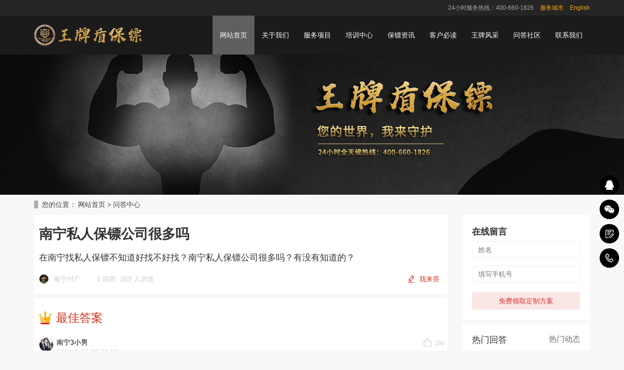

--- FILE ---
content_type: text/html; charset=utf-8
request_url: https://www.wangpaibaobiao.com/ask/22883.html
body_size: 12954
content:
<!DOCTYPE html>
<html lang="zh-cn">
<head>
    <meta charset="utf-8" />
    <meta http-equiv="X-UA-Compatible" content="IE=edge" />
    <meta name="viewport" content="width=device-width, initial-scale=1" />
    
    <title>南宁私人保镖公司很多吗-问答中心-王牌盾保镖</title>
    <meta name="keywords" content="保镖公司,私人保镖,女子保镖,保镖司机,保镖价格,王牌盾保镖公司,北京保镖公司,深圳保镖公司,上海保镖公司,杭州保镖公司,重庆保镖公司,天津保镖公司,广州保镖公司" />
    <meta name="description" content="南宁这样大的城市，私人保镖的需求量是非常大的，所以南宁地区的私人保镖公司是非常多的，所以在南宁地区的朋友雇佣私人保镖时会有些迷茫。" />
    <meta name="applicable-device" content="pc" />
    <link rel="canonical" href="https://m.wangpaibaobiao.com/ask/22883.html">
    <link href="/templates/wangpaipc/css/bootstrap.css" rel="stylesheet" />
    <link href="/templates/wangpaipc/css/bxslider.css" rel="stylesheet" />
    <link href="/templates/wangpaipc/css/style.css" rel="stylesheet" />

    <!-- 单独样式 -->
    <link href="/templates/wangpaipc/css/info.css" rel="stylesheet" />
    <!-- 单独样式 -->

    <script src="/templates/wangpaipc/js/jquery.min.js"></script>
    <script src="/templates/wangpaipc/js/bxslider.min.js"></script>
    <script src="/templates/wangpaipc/js/common.js"></script>
    <script src="/templates/wangpaipc/js/bootstrap.js"></script>
    <script src="/templates/wangpaipc/js/uaredirect.js" type="text/javascript"></script>
    <script type="text/javascript">uaredirect("https://m.wangpaibaobiao.com/");</script>
    <!--[if lt IE 9]><script src="/templates/wangpaipc/js/html5shiv.min.js"></script><script src="/templates/wangpaipc/js/respond.min.js"></script><![endif]-->
</head>
<body>

    <!--页面头部-->
    <header>
    <!-- 导航 -->
    <nav class="navbar navbar-default navbar-fixed-top">
        
     <!-- 顶部栏 -->    
      <div class="top-box">
        <div class="container text-md-right">
          <span>24小时服务热线：400-660-1826</span>
           <span><a style="color:#FFA70E" href="/fenzhan/">服务城市</a></span>
   <span><a style="color:#FFA70E" href="http://en.wangpaibaobiao.com">English</a></span>
        </div>
      </div>
     <!-- 顶部栏 -->
        <div class="container">
            <div class="navbar-header">
                <button type="button" class="navbar-toggle collapsed" data-toggle="collapse" data-target="#navbar" aria-expanded="false" aria-controls="navbar"><span class="sr-only">导航菜单</span><span class="icon-bar"></span><span class="icon-bar"></span><span class="icon-bar"></span></button>
                <a href="https://www.wangpaibaobiao.com/"><img src="/templates/wangpaipc/images/logo.png" class="logo" alt="王牌盾保镖公司" /></a>
            </div>
            <div id="navbar" class="navbar-collapse collapse">
                <ul class="nav navbar-nav">
                    <li><a href="https://www.wangpaibaobiao.com/">网站首页</a></li>
                    <li class="dropdown">
                        <a href="/about/1.html">关于我们</a><a href="https://www.wangpaibaobiao.com/about/1.html" id="app_menudown" class="dropdown-toggle" data-toggle="dropdown" role="button" aria-expanded="false"><span class="glyphicon glyphicon-menu-down btn-xs"></span></a>
                        
                        <ul class="dropdown-menu nav_small" role="menu">
                             
                                <li><a title="王牌简介" href="https://www.wangpaibaobiao.com/about/1.html">王牌简介</a></li>
                              
                                <li><a title="王牌优势" href="https://www.wangpaibaobiao.com/about/19.html">王牌优势</a></li>
                              
                                <li><a title="骨干介绍" href="https://www.wangpaibaobiao.com/about/20.html">骨干介绍</a></li>
                              
                                <li><a title="国际认证" href="https://www.wangpaibaobiao.com/about/18.html">国际认证</a></li>
                              
                        </ul>
                    </li>
                    <li class="dropdown">
                        <a href="https://www.wangpaibaobiao.com/service/">服务项目</a><a href="https://www.wangpaibaobiao.com/service/" id="app_menudown" class="dropdown-toggle" data-toggle="dropdown" role="button" aria-expanded="false"><span class="glyphicon glyphicon-menu-down btn-xs"></span></a>
                        <ul class="dropdown-menu nav_small" role="menu">
                            
                                    <li><a  title="私人保镖服务" href="https://www.wangpaibaobiao.com/service/9.html">私人保镖服务</a></li>
                             
                                    <li><a  title="家庭安全保护" href="https://www.wangpaibaobiao.com/service/14.html">家庭安全保护</a></li>
                             
                                    <li><a  title="个人隐身保护" href="https://www.wangpaibaobiao.com/service/13.html">个人隐身保护</a></li>
                             
                                    <li><a  title="安保方案咨询" href="https://www.wangpaibaobiao.com/service/12.html">安保方案咨询</a></li>
                             
                                    <li><a  title="贵宾机场接送" href="https://www.wangpaibaobiao.com/service/11.html">贵宾机场接送</a></li>
                             
                                    <li><a  title="明星艺人保全" href="https://www.wangpaibaobiao.com/service/10.html">明星艺人保全</a></li>
                             
                                    <li><a  title="司法证人保护" href="https://www.wangpaibaobiao.com/service/8.html">司法证人保护</a></li>
                             
                                    <li><a  title="海事武装护航" href="https://www.wangpaibaobiao.com/service/7.html">海事武装护航</a></li>
                             
                                    <li><a  title="高危地区保护" href="https://www.wangpaibaobiao.com/service/6.html">高危地区保护</a></li>
                             
                                    <li><a  title="海外安全服务" href="https://www.wangpaibaobiao.com/service/3.html">海外安全服务</a></li>
                             
                        </ul>
                    </li>
                     <li class="dropdown">
                       <a href="https://www.wangpaibaobiao.com/peixun/10.html">培训中心</a><a href="https://www.wangpaibaobiao.com/peixun/10.html" id="app_menudown" class="dropdown-toggle" data-toggle="dropdown" role="button" aria-expanded="false"><span class="glyphicon glyphicon-menu-down btn-xs"></span></a>
                          
                        <ul class="dropdown-menu nav_small" role="menu">
                             
                                 <li><a href="/peixun/list-1407.html" title="保镖培训">保镖培训</a></li>
                              
                                 <li><a href="/peixun/list-1406.html" title="教学培训">教学培训</a></li>
                              
                        </ul>
                    </li>

                    <li class="dropdown">
                        <a href="https://www.wangpaibaobiao.com/news/">保镖资讯</a><a href="https://www.wangpaibaobiao.com/news/" id="app_menudown" class="dropdown-toggle" data-toggle="dropdown" role="button" aria-expanded="false"><span class="glyphicon glyphicon-menu-down btn-xs"></span></a>
                        <ul class="dropdown-menu nav_small" role="menu">
                           <li><a href="https://www.wangpaibaobiao.com/news/list-1395/" title="公司新闻">公司新闻</a></li>
                            <li><a href="https://www.wangpaibaobiao.com/news/list-1394/" title="行业资讯">行业资讯</a></li>
                                 <li><a href="https://www.wangpaibaobiao.com/news/list-1408/" title="客户答疑">客户答疑</a></li>
       <li><a href="https://www.wangpaibaobiao.com/news/list-68010/" title="保镖学院">保镖学院</a></li>
                        </ul>
                    </li>

                    <li class="dropdown">
                        <a href="https://www.wangpaibaobiao.com/read_zhonggao.html">客户必读</a><a href="https://www.wangpaibaobiao.com/read_zhonggao.html" id="app_menudown" class="dropdown-toggle" data-toggle="dropdown" role="button" aria-expanded="false"><span class="glyphicon glyphicon-menu-down btn-xs"></span></a>
                         
                        <ul class="dropdown-menu nav_small" role="menu">
                             
                                <li><a title="温馨忠告" href="https://www.wangpaibaobiao.com/read_zhonggao.html">温馨忠告</a></li>
                              
                                <li><a title="委托须知" href="https://www.wangpaibaobiao.com/read_weituo.html">委托须知</a></li>
                              
                                <li><a title="服务守则" href="https://www.wangpaibaobiao.com/read_shouze.html">服务守则</a></li>
                              
                                <li><a title="服务报价" href="https://www.wangpaibaobiao.com/read_baojia.html">服务报价</a></li>
                              
                        </ul>
                    </li>
                     <!--<li class="dropdown">
                        <a href="/person.html">王牌风采</a><a href="person.html" id="app_menudown" class="dropdown-toggle" data-toggle="dropdown" role="button" aria-expanded="false"><span class="glyphicon glyphicon-menu-down btn-xs"></span></a>
                        <ul class="dropdown-menu nav_small" role="menu">
                           
                               <li><a href="/person/list-1401/" title="保镖风采">保镖风采</a></li>
                            
                               <li><a href="/person/list-1400/" title="训练视频">训练视频</a></li>
                             <-->
                      <li> <a href="https://www.wangpaibaobiao.com/person/">王牌风采</a></li>
  <li><a href="https://www.wangpaibaobiao.com/que/" title="问答社区">问答社区</a></li>
                    <li><a href="https://www.wangpaibaobiao.com/contact.html">联系我们</a></li>
                 </ul>
            </div>
        </div>
    </nav>
    <!-- 导航 -->
</header>
    <!--/页面头部-->
    <!-- 主体内容 -->
    <div class="page_bg" style="background: url(/templates/wangpaipc/images/service_banner.jpg) center top no-repeat;"></div>
    <div class="bread_bg">
        <div class="container">
            <div class="row">
                <div class="col-xs-12 col-sm-12 col-md-12">
                    <div class="bread_nav">
                        <span>您的位置：</span>
                        <a href="https://www.wangpaibaobiao.com/">网站首页</a> &gt;
                        <a href="https://www.wangpaibaobiao.com/que/">问答中心</a>
                    </div>
                </div>
            </div>
        </div>
    </div>
    <!-- 内容         -->
    <div class="container">
        <div class="row">
            <!-- 正文 -->
            <div class="information_content">
                <div class="information_cl col-xs-12 col-sm-12 col-md-9">
                    <div class="question_top">
                        <div class="question_information">
                            <div class="ques_tit">
                                南宁私人保镖公司很多吗
                            </div>
                            <div class="ques_askcontent">
                                <p>在南宁找私人保镖不知道好找不好找？南宁私人保镖公司很多吗？有没有知道的？</p>
                            </div>
                            <div class="ques_tit_info flex_cb">
                                <div class="ques_tit_info_l">
                                    <img class="ques_head" src="https://www.wangpaibaobiao.com/upload/202104/22/202104222320251344.jpg" />
                                    <span>南宁付广</span>
                                    <span class="totalAnswer">
                                        3 回答<i>&middot;</i>
                                        209 人浏览
                                    </span>
                                </div>
                                <div class="huida_btn">
                                    <img src="/templates/wangpaipc/images/xie.png" />
                                    <button id="open_text">我来答</button>
                                </div>
                            </div>
                        </div>
                        <div class="ans_wrap" style="display:none">
                            <!--    <div class="ans_tit">
                                <a ><i class="iconfont icon-lianjie"></i></a>
                                <a ><i class="iconfont icon-tupian"></i></a>
                            </div> -->
                            <textarea class="ans_textarea layui-hide" id="ans_textarea" placeholder="请认真描述你的问题.." name="" rows="" cols=""></textarea>
                            <div class="layui-layedit">
                                <div class="layui-unselect layui-layedit-tool">
                                    <i class="layui-icon layedit-tool-b" title="加粗" lay-command="Bold" layedit-event="b" "=" "></i>
                                    <i class="layui-icon layedit-tool-i" title="斜体" lay-command="italic" layedit-event="i" "=" "></i>
                                    <i class="layui-icon layedit-tool-u" title="下划线" lay-command="underline" layedit-event="u" "=" "></i>
                                    <i class="layui-icon layedit-tool-d" title="删除线" lay-command="strikeThrough" layedit-event="d" "=" "></i>
                                    <span class="layedit-tool-mid"></span>
                                    <i class="layui-icon layedit-tool-link" title="插入链接" layedit-event="link" "=" "></i>
                                    <i class="layui-icon layedit-tool-unlink layui-disabled" title="清除链接" lay-command="unlink" layedit-event="unlink" "=" "></i>
                                    <i class="layui-icon layedit-tool-face" title="表情" layedit-event="face" "=" "></i>
                                    <i class="layui-icon layedit-tool-image" title="图片" layedit-event="image"><input type="file" name="file" /></i>
                                </div>
                                <div class="layui-layedit-iframe">
                                    <iframe id="LAY_layedit_1" name="LAY_layedit_1" textarea="ans_textarea" frameborder="0" style="height: 215px;"></iframe>
                                </div>
                            </div>
                            <div class="submit_ans">
                                <button class="ans_btn sub_btn">收起</button>
                                <button class="ans_btn sub_btn" id="submit_answer">提交回答</button>
                            </div>
                        </div>
                    </div>
                    <div class="question_center">
                        <div class="best-answer">
                            <div class="bestans_tit">
                                <i class="bestans_icon"></i>
                                <span>最佳答案</span>
                            </div>
                            <div class="ans_list">
                                <div class="ques_tit_info">
                                    <div class="ques_tit_info_l">
                                        <img class="ques_head" src="https://www.wangpaibaobiao.com/upload/202104/22/202104222320477837.jpg" alt="用户头像" />
                                    </div>
                                    <div class="ques_tit_info_r">
                                        <span>南宁3小男</span>
                                        <span>2021-8-22 22:31:50</span>
                                    </div>
                                    <div class="zan" onselectstart="return false">
                                        <i></i>
                                        <span>190</span>
                                    </div>
                                </div>
                                <div class="ans_list_content">
                                    <p>南宁这样大的城市，私人保镖的需求量是非常大的，所以南宁地区的私人保镖公司是非常多的，所以在南宁地区的朋友雇佣私人保镖时会有些迷茫。</p><p><br/></p>
                                </div>
                            </div>
                        </div>
                        <!-- 其他答案 -->
                    </div>
                    <div class="question_bottom">
                        <div class="other_anslist">
                            <div class="bestans_othertit bestans_tit">
                                <span>其他回答(2)</span>
                            </div>

                            
                            <div class="ans_list">
                                <div class="ques_tit_info">
                                    <div class="ques_tit_info_l">
                                        <img class="ques_head" src="https://www.wangpaibaobiao.com/upload/202104/22/202104222321283341.jpg" alt="用户头像" />
                                    </div>
                                    <div class="ques_tit_info_r">
                                        <span>南宁1很久</span>
                                        <span>2021-8-22 22:33:50</span>
                                    </div>
                                    <div class="zan" onselectstart="return false">
                                        <i></i>
                                        <span>13</span>
                                    </div>
                                </div>
                                <div class="ans_list_content">
                                    <p>私人保镖现在非常吃香，很多有钱人和大明星都会雇佣私人保镖保护自己的人身安全，所以南宁这样的城市私人保镖公司是非常多的。</p><p><br/></p>
                                </div>
                            </div>
                            
                            <div class="ans_list">
                                <div class="ques_tit_info">
                                    <div class="ques_tit_info_l">
                                        <img class="ques_head" src="https://www.wangpaibaobiao.com/upload/202104/22/202104222321109818.jpg" alt="用户头像" />
                                    </div>
                                    <div class="ques_tit_info_r">
                                        <span>南宁2王二</span>
                                        <span>2021-8-22 22:32:50</span>
                                    </div>
                                    <div class="zan" onselectstart="return false">
                                        <i></i>
                                        <span>28</span>
                                    </div>
                                </div>
                                <div class="ans_list_content">
                                    <p>南宁当然有私人保镖公司了，而且还不少了，不一样的公司能为雇主提供的服务是不一样的，所以大家雇佣私人保镖前可以先了解下。</p>
                                </div>
                            </div>
                            



                        </div>
                    </div>
                    <!--  底部 -->
            
                    <div class="bm_zixun">
                        <div class="arti_tab">
                            <a class="arti_tab_tabaction">推荐问答</a>
                            <a class="">推荐资讯</a>
                        </div>
                        <div class="arti_content_in">

                            <ul class="video_pc_detail_articel_list">
                                
                                <li>
                                    <h2><a href="https://www.wangpaibaobiao.com/ask/76450.html" title="中秋节请私人保镖有用吗？">中秋节请私人保镖有用吗？</a></h2>
                                    <div class="bm_zixun_info">
                                        <i class="icon_xiaoren"></i>
                                        <span>小的破iu</span>
                                        <b>&middot;</b>
                                        <span>2023-09-28</span>
                                    </div>
                                </li>
                                
                                <li>
                                    <h2><a href="https://www.wangpaibaobiao.com/ask/76446.html" title="中秋节请保镖需要多少钱？">中秋节请保镖需要多少钱？</a></h2>
                                    <div class="bm_zixun_info">
                                        <i class="icon_xiaoren"></i>
                                        <span>拥抱精灵</span>
                                        <b>&middot;</b>
                                        <span>2023-09-28</span>
                                    </div>
                                </li>
                                
                                <li>
                                    <h2><a href="https://www.wangpaibaobiao.com/ask/76442.html" title="北京保镖公司国庆节涨价吗？">北京保镖公司国庆节涨价吗？</a></h2>
                                    <div class="bm_zixun_info">
                                        <i class="icon_xiaoren"></i>
                                        <span>梅洛</span>
                                        <b>&middot;</b>
                                        <span>2023-09-28</span>
                                    </div>
                                </li>
                                
                                <li>
                                    <h2><a href="https://www.wangpaibaobiao.com/ask/76438.html" title="明星雇佣私人保镖的渠道有哪些？">明星雇佣私人保镖的渠道有哪些？</a></h2>
                                    <div class="bm_zixun_info">
                                        <i class="icon_xiaoren"></i>
                                        <span>金毛骆驼</span>
                                        <b>&middot;</b>
                                        <span>2023-09-25</span>
                                    </div>
                                </li>
                                
                                <li>
                                    <h2><a href="https://www.wangpaibaobiao.com/ask/76434.html" title="明星的私人保镖要做些什么？">明星的私人保镖要做些什么？</a></h2>
                                    <div class="bm_zixun_info">
                                        <i class="icon_xiaoren"></i>
                                        <span>耦浩</span>
                                        <b>&middot;</b>
                                        <span>2023-09-25</span>
                                    </div>
                                </li>
                                
                                <li>
                                    <h2><a href="https://www.wangpaibaobiao.com/ask/76430.html" title="全球各国家私人保镖就职情况如何？">全球各国家私人保镖就职情况如何？</a></h2>
                                    <div class="bm_zixun_info">
                                        <i class="icon_xiaoren"></i>
                                        <span>叫我大大</span>
                                        <b>&middot;</b>
                                        <span>2023-09-19</span>
                                    </div>
                                </li>
                                
                            </ul>

                            <ul class="video_pc_detail_articel_list">
                                
                                <li>
                                    <h2><a href="https://www.wangpaibaobiao.com/news/7983.html" title="王牌盾保镖为恒亿集团提供全方位安保培训">王牌盾保镖为恒亿集团提供全方位安保培训</a></h2>
                                    <div class="bm_zixun_info">
                                        <i class="icon_xiaoren"></i>
                                        <span>保镖</span>
                                        <b>&middot;</b>
                                        <span>2025-07-26</span>
                                    </div>
                                </li>
                                
                                <li>
                                    <h2><a href="https://www.wangpaibaobiao.com/news/7978.html" title="北京私人保镖是怎样炼成的？揭秘高端安保人才的培养之路">北京私人保镖是怎样炼成的？揭秘高端安保人才的培养之路</a></h2>
                                    <div class="bm_zixun_info">
                                        <i class="icon_xiaoren"></i>
                                        <span>保镖</span>
                                        <b>&middot;</b>
                                        <span>2025-07-07</span>
                                    </div>
                                </li>
                                
                                <li>
                                    <h2><a href="https://www.wangpaibaobiao.com/news/7964.html" title="山西私人保镖——武装退役，擅长侦察与反侦察">山西私人保镖——武装退役，擅长侦察与反侦察</a></h2>
                                    <div class="bm_zixun_info">
                                        <i class="icon_xiaoren"></i>
                                        <span>保镖</span>
                                        <b>&middot;</b>
                                        <span>2025-04-14</span>
                                    </div>
                                </li>
                                
                                <li>
                                    <h2><a href="https://www.wangpaibaobiao.com/news/7957.html" title="北京私人保镖性价比高吗？价格、服务、公司实力全解析">北京私人保镖性价比高吗？价格、服务、公司实力全解析</a></h2>
                                    <div class="bm_zixun_info">
                                        <i class="icon_xiaoren"></i>
                                        <span>保镖</span>
                                        <b>&middot;</b>
                                        <span>2025-03-03</span>
                                    </div>
                                </li>
                                
                                <li>
                                    <h2><a href="https://www.wangpaibaobiao.com/news/7952.html" title="2025年专业保镖公司有哪些？">2025年专业保镖公司有哪些？</a></h2>
                                    <div class="bm_zixun_info">
                                        <i class="icon_xiaoren"></i>
                                        <span>保镖</span>
                                        <b>&middot;</b>
                                        <span>2025-02-05</span>
                                    </div>
                                </li>
                                
                                <li>
                                    <h2><a href="https://www.wangpaibaobiao.com/news/7905.html" title="女保镖会帮忙带孩子吗？">女保镖会帮忙带孩子吗？</a></h2>
                                    <div class="bm_zixun_info">
                                        <i class="icon_xiaoren"></i>
                                        <span>保镖</span>
                                        <b>&middot;</b>
                                        <span>2024-11-16</span>
                                    </div>
                                </li>
                                
                            </ul>
                        </div>
                    </div>
                </div>
                <!-- 右侧 -->
                <div class="information_cr col-xs-12 col-sm-12 col-md-3">
                    <!--保镖百宝箱-->
                    <div class="infor_exam_r_box">
                        <div class="bbx_tit flex_cb">
                            <span>在线留言</span>
                            <!--<span>在线留言</span>-->
                        </div>


                        <input placeholder="姓名" class="bbx_input" id="bkName" />
                        <input placeholder="填写手机号" class="bbx_input" id="bkTel" />
                        <a class="bbx_tit_btn" onclick="beikao()">免费领取定制方案</a>
                    </div>

                    <!--热门动态-->
                    <div class="infor_exam_r_box hot_dt">
                        <div class="hot_dt_tab">
                            <a class="at_tabaction">热门回答</a>
                            <a>热门动态</a>
                        </div>
                        <div class="hot_dt_content_wrap">
                            
                            <!--热门动态-->
                            <div class="hot_dt_content">
                                <ul class="hot_dt_list">
                                    
                                    <li> <span>1</span> <a class="twooverflow" href="https://www.wangpaibaobiao.com/ask/8.html" title="保镖价格表,私人保镖多少钱一个月?">保镖价格表,私人保镖多少钱一个月?</a> </li>
                                    
                                    <li> <span>2</span> <a class="twooverflow" href="https://www.wangpaibaobiao.com/ask/18.html" title="私人保镖价格表,保镖价格标准大概区间是多少？">私人保镖价格表,保镖价格标准大概区间是多少？</a> </li>
                                    
                                    <li> <span>3</span> <a class="twooverflow" href="https://www.wangpaibaobiao.com/ask/228.html" title="普通私人保镖价格大概是什么标准?">普通私人保镖价格大概是什么标准?</a> </li>
                                    
                                    <li> <span>4</span> <a class="twooverflow" href="https://www.wangpaibaobiao.com/ask/191.html" title="女保镖一个月多少钱?">女保镖一个月多少钱?</a> </li>
                                    
                                    <li> <span>5</span> <a class="twooverflow" href="https://www.wangpaibaobiao.com/ask/278.html" title="私人保镖晚上住哪里?">私人保镖晚上住哪里?</a> </li>
                                    
                                    <li> <span>6</span> <a class="twooverflow" href="https://www.wangpaibaobiao.com/ask/242.html" title="私人高级女保镖多少钱一年?">私人高级女保镖多少钱一年?</a> </li>
                                    
                                    <li> <span>7</span> <a class="twooverflow" href="https://www.wangpaibaobiao.com/ask/130.html" title="私人保镖晚上住哪里?">私人保镖晚上住哪里?</a> </li>
                                    
                                    <li> <span>8</span> <a class="twooverflow" href="https://www.wangpaibaobiao.com/ask/11205.html" title="马来西亚保镖公司排名前十有哪些？">马来西亚保镖公司排名前十有哪些？</a> </li>
                                    
                                    <li> <span>9</span> <a class="twooverflow" href="https://www.wangpaibaobiao.com/ask/11135.html" title="香港保镖公司排名前十有哪些？">香港保镖公司排名前十有哪些？</a> </li>
                                    
                                    <li> <span>10</span> <a class="twooverflow" href="https://www.wangpaibaobiao.com/ask/57681.html" title="亿万富翁需要雇佣私人保镖吗？">亿万富翁需要雇佣私人保镖吗？</a> </li>
                                    
                                </ul>
                            </div>
                            <!--热门回答-->
                            <div class="hot_dt_content">
                                <ul class="hot_dt_list">
                                    
                                    <li> <span>1</span> <a class="twooverflow" href="https://www.wangpaibaobiao.com/news/7996.html" title="王牌盾保镖服务项目与优势">王牌盾保镖服务项目与优势</a> </li>
                                    
                                    <li> <span>2</span> <a class="twooverflow" href="https://www.wangpaibaobiao.com/news/7995.html" title="北京某科技公司收购案中的王牌盾保镖：隐形护卫">北京某科技公司收购案中的王牌盾保镖：隐形护卫</a> </li>
                                    
                                    <li> <span>3</span> <a class="twooverflow" href="https://www.wangpaibaobiao.com/news/7994.html" title="内蒙古某龙头企业董事长股权保卫战：王牌盾的隐形防线">内蒙古某龙头企业董事长股权保卫战：王牌盾的隐形防线</a> </li>
                                    
                                    <li> <span>4</span> <a class="twooverflow" href="https://www.wangpaibaobiao.com/news/7993.html" title="国际保镖联合会认可的中国保镖公司：专业标准与行业标杆">国际保镖联合会认可的中国保镖公司：专业标准与行业标杆</a> </li>
                                    
                                    <li> <span>5</span> <a class="twooverflow" href="https://www.wangpaibaobiao.com/news/7992.html" title="华人海外安全谁来守护？王牌盾助您安全无忧">华人海外安全谁来守护？王牌盾助您安全无忧</a> </li>
                                    
                                    <li> <span>6</span> <a class="twooverflow" href="https://www.wangpaibaobiao.com/news/7991.html" title="王牌盾保镖公司：为北京上市公司东南亚千亿合作构筑“移动安全堡垒”">王牌盾保镖公司：为北京上市公司东南亚千亿合作构筑“移动安全堡垒”</a> </li>
                                    
                                    <li> <span>7</span> <a class="twooverflow" href="https://www.wangpaibaobiao.com/news/7990.html" title="超越武力：杭州王牌盾以专业斡旋，为客户化解经济纠纷困局">超越武力：杭州王牌盾以专业斡旋，为客户化解经济纠纷困局</a> </li>
                                    
                                    <li> <span>8</span> <a class="twooverflow" href="https://www.wangpaibaobiao.com/news/7989.html" title="女子遭离婚威胁，“王牌盾”保镖护航终获自由">女子遭离婚威胁，“王牌盾”保镖护航终获自由</a> </li>
                                    
                                    <li> <span>9</span> <a class="twooverflow" href="https://www.wangpaibaobiao.com/news/7988.html" title="上海富商纠纷风波，王牌盾保镖护家宅安宁">上海富商纠纷风波，王牌盾保镖护家宅安宁</a> </li>
                                    
                                    <li> <span>10</span> <a class="twooverflow" href="https://www.wangpaibaobiao.com/news/7987.html" title="强强联合：深圳某网络科技公司与王牌盾保镖公司达成战略安保合作">强强联合：深圳某网络科技公司与王牌盾保镖公司达成战略安保合作</a> </li>
                                    
                                </ul>
                            </div>
                        </div>
                    </div>

                    <!--互动交流-->
                    <div class="infor_exam_r_box">
                        <div class="gcs_tk flex_cb">
                            <span>互动交流</span>
                        </div>
                        <div class="bkw_gzh">
                            <img src="/templates/wangpaipc/images/gzh.jpg" />
                            <p class="bkw_gzh_p1">微信扫码关注公众号</p>
                            <p class="bkw_gzh_p2">获取更多考试热门资料</p>
                        </div>
                    </div>

                </div>

            </div>
        </div>
    </div>
    <!-- 内容         -->
    <!-- 主体内容 -->
    <!--页面底部-->
    <!-- 留言板 -->
<div class="uk-section-contact" id="addmsg">
    <div id="particles-js"><canvas class="particles-js-canvas-el"></canvas></div>
    <div class="title">多一份参考，总有益处</div>
    <div class="text">联系王牌盾，免费获得专属《策划方案》及报价</div>
    <form action="#" method="post" onsubmit="return toMessage()">
        <input required name="username" id="username" class="input_name" placeholder="称呼姓名">
        <input required name="tel" id="tel" class="input_call" placeholder="联系电话">
        <input required name="content" id="content" class="input_demands" placeholder="描述您的需求">
        <button class="btn" type="submit" value="获取方案及报价">获取方案及报价</button>
    </form>
</div>
<script src="/templates/wangpaipc/js/particles.js"></script>
<script src="/templates/wangpaipc/js/app.js"></script>
<!-- 留言板 -->

<script src="/templates/wangpaipc/js/jquery.smoove.min.js"></script>
<script>$('.product_head,.product_img,.advantage_head,.advantage_col,.case_head,.case_img,.news_head,.news_ul,.answer_ul,.about_head,.js_about_left,.js_about_right,.cooperation_head,.cooperation_img,.uk-section-contact').smoove({ offset: '10%' });</script>

<!-- 公共底部模块 -->
<!-- 移动端底部 -->
<nav class="navbar navbar-default navbar-fixed-bottom mfoot_box">
    <div class="mfoot_nav btn-group dropup">
        <a rel="nofollow" href="https://p.qiao.baidu.com/cps/chat?siteId=15725935&userId=31101557&siteToken=7a276f02f072d5c44badb400dc2ccdef">
            <span class="glyphicon glyphicon-send btn-lg" aria-hidden="true"></span>在线沟通
        </a>
    </div>
    <div class="mfoot_nav">
        <a rel="nofollow"  href="tel:400-660-1826"><span class="glyphicon glyphicon-earphone btn-lg" aria-hidden="true"></span>一键通话 </a>
    </div>
    <div class="mfoot_nav" aria-hidden="true" data-toggle="collapse" data-target="#navbar" aria-expanded="false" aria-controls="navbar">
        <span class="glyphicon glyphicon-th-list btn-lg"></span>网站导航
    </div>
    <div class="mfoot_nav">
        <a  rel="nofollow"  id="gototop" href="#"><span class="glyphicon glyphicon-circle-arrow-up btn-lg" aria-hidden="true"></span>回到顶部 </a>
    </div>
</nav>
<!-- 移动端底部 -->
<!-- 电脑端底部 -->
<footer>
    <div class="container">
        <div class="row">
            <div class="col-xs-12 col-sm-3 col-md-3">
                <img class="footer_logo" src="/templates/wangpaipc/images/logo.png" alt="底部LOGO" />
                <p class="footer_logo_text">CopyRight 2013 All Right Reserved 王牌盾官网</p>
            </div>
            <div class="col-xs-12 col-sm-3 col-md-3 footer_contact">
                <p>电话：400-660-1826</p>
                <p>手机：13716199911</p>
                <p>邮箱：chenkai@wangpaibaobiao.com</p>
                <p>地址：北京市密云区致富路158号王牌盾集团训练基地</p>
                <p><a href="https://beian.miit.gov.cn/">京ICP备20026194号</a>&nbsp;&nbsp;&nbsp;</p>
                <p><a href="/service/3.html" class="footer_sitemap" target="_blank">海外保镖</a>&nbsp;&nbsp;<a href="/service/10.html" class="footer_sitemap" target="_blank">明星保镖</a>&nbsp;&nbsp;<a href="/service/9.html" class="footer_sitemap" target="_blank">私人保镖</a></p>
            </div>
            <div class="col-xs-12 col-sm-4 col-md-4">
                <!-- 服务地区 -->
                <div class="footer_menu">
                    <div class="footer_menu_first"><a target="_blank" href="/fenzhan/">服务地区</a></div>

                    

                    <a class="col-xs-4 col-sm-6 col-md-4 padding5" href="https://www.wangpaibaobiao.com/fenzhan/beijing.html" title="北京保镖公司" >北京保镖公司</a>

                    

                    <a class="col-xs-4 col-sm-6 col-md-4 padding5" href="https://www.wangpaibaobiao.com/fenzhan/shanghai.html" title="上海保镖公司" >上海保镖公司</a>

                    

                    <a class="col-xs-4 col-sm-6 col-md-4 padding5" href="https://www.wangpaibaobiao.com/fenzhan/wuhan.html" title="武汉保镖公司" >武汉保镖公司</a>

                    

                    <a class="col-xs-4 col-sm-6 col-md-4 padding5" href="https://www.wangpaibaobiao.com/fenzhan/shenzhen.html" title="深圳保镖公司" >深圳保镖公司</a>

                    

                    <a class="col-xs-4 col-sm-6 col-md-4 padding5" href="https://www.wangpaibaobiao.com/fenzhan/hangzhou.html" title="杭州保镖公司" >杭州保镖公司</a>

                    

                    <a class="col-xs-4 col-sm-6 col-md-4 padding5" href="https://www.wangpaibaobiao.com/fenzhan/zhongqing.html" title="重庆保镖公司" >重庆保镖公司</a>

                    

                    <a class="col-xs-4 col-sm-6 col-md-4 padding5" href="https://www.wangpaibaobiao.com/fenzhan/xian.html" title="西安保镖公司" >西安保镖公司</a>

                    

                    <a class="col-xs-4 col-sm-6 col-md-4 padding5" href="https://www.wangpaibaobiao.com/fenzhan/guangzhou.html" title="广州保镖公司" >广州保镖公司</a>

                    

                    <a class="col-xs-4 col-sm-6 col-md-4 padding5" href="https://www.wangpaibaobiao.com/fenzhan/tianjin.html" title="天津保镖公司" >天津保镖公司</a>

                    

                    <a class="col-xs-4 col-sm-6 col-md-4 padding5" href="https://www.wangpaibaobiao.com/fenzhan/taiwan.html" title="台湾保镖公司" >台湾保镖公司</a>

                    

                    <a class="col-xs-4 col-sm-6 col-md-4 padding5" href="https://www.wangpaibaobiao.com/fenzhan/aomen.html" title="澳门保镖公司" >澳门保镖公司</a>

                    

                    <a class="col-xs-4 col-sm-6 col-md-4 padding5" href="https://www.wangpaibaobiao.com/fenzhan/xianggang.html" title="香港保镖公司" >香港保镖公司</a>

                    

                    <a class="col-xs-4 col-sm-6 col-md-4 padding5" href="https://www.wangpaibaobiao.com/fenzhan/changsha.html" title="长沙保镖公司" >长沙保镖公司</a>

                    

                    <a class="col-xs-4 col-sm-6 col-md-4 padding5" href="https://www.wangpaibaobiao.com/fenzhan/chengdou.html" title="成都保镖公司" >成都保镖公司</a>

                    

                    <a class="col-xs-4 col-sm-6 col-md-4 padding5" href="https://www.wangpaibaobiao.com/fenzhan/fuzhou.html" title="福州保镖公司" >福州保镖公司</a>

                    
                </div>
            </div>
            <div class="col-xs-12 col-sm-2 col-md-2">
                <p class="footer_qrcode_text">官方公众号</p>
                <img class="footer_qrcode" src="/templates/wangpaipc/images/gzh.jpg" alt="二维码图片" />
            </div>
        </div>
    </div>
</footer>

<!-- 右侧悬浮导航 -->

<div class="phone_btn">
    <div class="list li_QQ">
        <a rel="nofollow" href="https://p.qiao.baidu.com/cps/chat?siteId=15725935&userId=31101557&siteToken=7a276f02f072d5c44badb400dc2ccdef" target="_blank">
            <div class="img"></div>
            <div class="text">
                <p>线上服务咨询</p>
            </div>
        </a>
    </div>
    <div class="list_wx li_wx">
        <div class="img"></div>
        <div class="text"> <img src="/templates/wangpaipc/images/weixin.jpg"> <p>官方客服微信</p></div>
    </div>
    <div class="list li_xq">
        <a href="/contact.html">
            <div class="img"></div>
            <div class="text">
                <p>联系我们</p>
            </div>
        </a>
    </div>
    <div class="list li_dh">
        <a rel="nofollow" href="tel:400-660-1826">
            <div class="img"></div>
            <div class="text">
                <p>400-660-1826</p>
            </div>
        </a>
    </div>
</div>

<!-- 右侧悬浮导航 -->
<!-- 电脑端底部 -->

<!-- 全部标签 -->
<div class="tags_box">
    <div class="container">
        <span class="tags_title"><a href="#"  rel="nofollow" role="button">友情链接:</a></span>
        <button id="tags_btn" class="glyphicon glyphicon-plus" aria-hidden="true"></button>
         
                        <span class="tags_rows">
                               <a    role="button" href="http://www.baobiaozhipin.com" target="_blank">保镖直聘网</a>
                       </span>
                
                        <span class="tags_rows">
                               <a    role="button" href="http://www.nianhuich.com/" target="_blank">年会活动策划公司</a>
                       </span>
                
                        <span class="tags_rows">
                               <a    role="button" href="http://www.shsweet.com/" target="_blank">上海活动策划公司</a>
                       </span>
                
                        <span class="tags_rows">
                               <a    role="button" href="http://jiazheng.jiameng.com" target="_blank">家政加盟</a>
                       </span>
                
                        <span class="tags_rows">
                               <a    role="button" href="http://www.morning-sea.cn/" target="_blank">Ansys培训</a>
                       </span>
                
                        <span class="tags_rows">
                               <a    role="button" href="http://www.nvbaobiao.com" target="_blank">女保镖公司</a>
                       </span>
                
                        <span class="tags_rows">
                               <a    role="button" href="https://biaomianchuli.huangye88.com/" target="_blank">中国表面处理网</a>
                       </span>
                
                        <span class="tags_rows">
                               <a    role="button" href="http://www.hkjpgj.com" target="_blank">深圳公司注册</a>
                       </span>
                
                        <span class="tags_rows">
                               <a    role="button" href="http://www.ppjiaoyu.com" target="_blank">教育加盟</a>
                       </span>
                
                        <span class="tags_rows">
                               <a    role="button" href="http://www.gzzplab.com/" target="_blank">实验室装修</a>
                       </span>
                
                        <span class="tags_rows">
                               <a    role="button" href="http://www.djsb.cc" target="_blank">商标转让</a>
                       </span>
                
                        <span class="tags_rows">
                               <a    role="button" href="http://www.02516.com/" target="_blank">我要乐网址导航</a>
                       </span>
                
                        <span class="tags_rows">
                               <a    role="button" href="http://www.aiiup.cn" target="_blank">美术培训</a>
                       </span>
                
                        <span class="tags_rows">
                               <a    role="button" href="http://www.baobiaojiage.com" target="_blank">私人保镖价格表</a>
                       </span>
                
                        <span class="tags_rows">
                               <a    role="button" href="http://www.baobiaoxuexiao.com/" target="_blank">保镖培训学校</a>
                       </span>
                
    </div>
</div>
<script>
var _hmt = _hmt || [];
(function() {
  var hm = document.createElement("script");
  hm.src = "https://hm.baidu.com/hm.js?e2d7a1563666cf9f967e847e962a02a7";
  var s = document.getElementsByTagName("script")[0]; 
  s.parentNode.insertBefore(hm, s);
})();
</script>
<script>
(function(){
    var bp = document.createElement('script');
    var curProtocol = window.location.protocol.split(':')[0];
    if (curProtocol === 'https') {
        bp.src = 'https://zz.bdstatic.com/linksubmit/push.js';
    }
    else {
        bp.src = 'http://push.zhanzhang.baidu.com/push.js';
    }
    var s = document.getElementsByTagName("script")[0];
    s.parentNode.insertBefore(bp, s);
})();
</script>
<!-- 全部标签 -->

    <!--/页面底部-->
<script type="text/javascript" src="/tools/submit_ajax.ashx?action=view_article_click&channel_id=1026&id=22883&click=1"></script>
    <script type="text/javascript">
       

        /*右侧边栏切换动态资讯*/
        $(".hot_dt_tab>a").click(function () {
            $(".hot_dt_tab>a").removeClass("at_tabaction");
            $(this).addClass("at_tabaction");
            /*以下两行为内容切换代码*/
            $(".hot_dt_content_wrap .hot_dt_content").hide();
            $(".hot_dt_content_wrap .hot_dt_content").eq($(this).index()).fadeIn(300)
        })
        /*文章切换动态资讯*/
        $(".arti_tab>a").click(function () {
            $(".arti_tab>a").removeClass("arti_tab_tabaction");
            $(this).addClass("arti_tab_tabaction");
            /*以下两行为内容切换代码*/
            $(".arti_content_in .video_pc_detail_articel_list").hide();
            $(".arti_content_in .video_pc_detail_articel_list").eq($(this).index()).fadeIn(300)
        })
        //右侧百宝箱
        function beikao() {
            var phone = $("#bkTel").val();
            var name = $("#bkName").val();
            if (name == "") {
                alert("请输入您的姓名");
                return;
            }
            else if (phone == "") {
                alert("请输入您的手机号");
                return;
            }
            else {

                // yztel(phone);
                // if (telExist) {
                $.ajax({
                    url: "/plugins/feedback/ajax.ashx?action=add&site=4",
                    data: { txtUserName: name, txtUserTel: phone },
                    contentType: "application/x-www-form-urlencoded;charset=uft-8",
                    type: "post",
                    dataType: "json",
                    success: function (data) {
                        if (data.status == 1) {
                            alert('提交成功！');
                        }
                        else {
                            alert('同一手机号请勿重复提交');
                        }
                    }
                });
                // }
            }
        }

        //验证手机格式
        var telExist = false;
        function yztel(tel) {
            var myreg = /^(((13[0-9]1)|(15[0-9]1)|(19[8-9]1)|(16[5-6]1)|(17[0-9]1)|(18[0-9]1)|(14[0-9]1))+\d8)$/;
            if (tel == '' || !myreg.test(tel)) {
                telExist = false;
                alert('请输入正确格式的手机号!!!');
                return;
            } else {
                telExist = true;
            }
        }


    </script>

</body>
</html>

--- FILE ---
content_type: text/html; charset=utf-8
request_url: https://www.wangpaibaobiao.com/tools/submit_ajax.ashx?action=view_article_click&channel_id=1026&id=22883&click=1
body_size: 140
content:
document.write('190');

--- FILE ---
content_type: text/css
request_url: https://www.wangpaibaobiao.com/templates/wangpaipc/css/style.css
body_size: 12496
content:
@charset"utf-8";

body {
    font-family: 'microsoft yahei',Arial,Helvetica, sans-serif;
    color: #2F2F2F;
}

a {
    transition: 0.5s;
    -webkit-transition: 0.5s;
    -moz-transition: 0.5s;
    text-decoration: none !important;
    cursor: pointer;
}

ul {
    list-style: none;
}

.fl {
    float: left;
}

.fr {
    float: right;
}

.clear {
    clear: both;
}

.img-thumbnail {
    transition: opacity 0.7s;
}

.img-thumbnail:hover,
.opacity_img:hover {
    opacity: 0.75;
}

.bshare-custom.icon-medium-plus a {
    padding-left: 32px !important;
    margin: 0;
}

header {
    background-color: #fff;
}

.indexpage {
    background: #000;
    perspective: none !important;
}

/* topbox */
.top-box {
    background: #252525;
    color: #a9a9a9;
    line-height: 32px;
    text-align: right;
    font-size: 12px;
}

.top-box span {
    display: inline-block;
    margin-left: 10px;
}

.top-box a {
    color: #a9a9a9;
}

.top-box a:hover {
    color: #f3bf40;
}
/* topbox */

/*ÃƒÂ¥Ã‚Â¹Ã‚Â»ÃƒÂ§Ã‚ÂÃ‚Â¯ÃƒÂ§Ã¢â‚¬Â°Ã¢â‚¬Â¡*/
.flash {
    position: relative;
    margin-top: 80px;
}

.flash img {
/* min-height:200px; */
    max-width: 100%;
}

.search-box {
    padding: 10px 0;
    background: #252525;
    word-wrap: break-word;
}

.hottag {
    line-height: 36px;
    color: #ccc;
}

.search_form {
    width: 100%;
    position: relative;
    background: #fff;
}

.search_field {
    width: 82%;
    height: 36px;
    border: none;
    padding-left: 10px;
    outline: none;
}

.search_submit {
    position: absolute;
    right: 0;
    top: 0;
    border: none;
    background: none;
    font-size: 20px;
    color: #fff;
    background: #ecb224;
    background-size: 24px;
    width: 16%;
    height: 36px;
}

.search_submit:before {
    margin-right: 5px;
}
/*ÃƒÂ¤Ã‚ÂºÃ‚Â§ÃƒÂ¥Ã¢â‚¬Å“Ã‚ÂÃƒÂ¦Ã‚ÂÃ…â€œÃƒÂ§Ã‚Â´Ã‚Â¢*/
.left_search {
    margin: 10px 0px 0px 0px;
}

.search_group {
    border: 1px solid #b9b9b9;
    border-radius: 5px;
}

.search_group input.form-control {
    border-radius: 0px;
    box-shadow: none;
    color: #585A5A;
    padding: 0px 0px 0px 15px;
    height: 26px;
    background: transparent;
    border: none;
}

.search_group input.form-control:focus {
    box-shadow: none;
    border-color: #b2e0fb;
}

#search_submit {
    background-color: #767676;
    border-radius: 3px;
    color: #fff;
    height: 28px;
    font-size: 16px;
    padding-top: 5px;
    margin-top: -1px;
}

#search_submit:hover {
    color: #fff;
    background-color: #313131;
    cursor: pointer;
}

/*index-productÂ*/
.product_head {
    margin-top: 50px;
    margin-bottom: 15px;
    /* background: url(../images/product_head.jpg) center top no-repeat; */
}

.product_head h2 {
    text-align: center;
    padding-top: 16px;
    font-size: 28px;
    color: #ffffff;
}

.product_head span {
    display: block;
    height: 3px;
    background: url(../images/cooperation_title.jpg) center center no-repeat;
    display: none;
}

.product_list {
    clear: both;
    padding: 25px 0px 0px 0px;
    margin-bottom: 25px;
}

.product_list2 {
    padding-top: 20px;
}

.product_img {
    padding-left: 15px;
    padding-right: 15px;
    /* min-height: 340px; */
}

.product_img img {
    margin-right: auto;
    margin-left: auto;
    display: block;
    max-height: 300px;
    max-width: 100%;
    height: auto;
    margin-bottom: 10px;
    padding: 0px 0px 0px 0px;
}

.product_list2 div.product_img {
    min-height: 340px;
}

.product_title {
    text-align: center;
    height: 40px;
}

.product_title a {
    color: #cecece;
}

.product_title a:hover {
    text-decoration: none;
    color: #FFA70E;
}

.center_tel {
    width: 100%;
}

.center_tel img {
    max-width: 100%;
}

/*index-advantageÂ*/
.advantage_head h2 {
    text-align: center;
    margin-top: 50px;
    font-size: 28px;
    color: #fff;
}

.advantage_head p {
    text-align: center;
    color: #989898;
    margin-top: 8px;
}

.advantage_head span {
    display: block;
    margin: 0 auto;
    width: 40px;
    height: 3px;
    background-color: #808080;
    margin-bottom: 50px;
}

.advantage_col {
    padding-top: 20px;
    margin-bottom: 50px;
    text-align: center;
    min-height: 185px;
    border-radius: 25px;
}

.advantage_col:hover {
    border-radius: 25px;
    background-image: linear-gradient(#fff,#f7f7f7);
}

.advantage_col img {
    display: block;
    margin: 0 auto;
    max-width: 200px;
    -webkit-transition: -webkit-transform 0.8s ease-out;
    -moz-transition: -moz-transform 0.8s ease-out;
    -o-transition: -o-transform 0.8s ease-out;
    -ms-transition: -ms-transform 0.8s ease-out;
}

.advantage_col img:hover {
    -webkit-transform: rotateZ(360deg);
    -moz-transform: rotateZ(360deg);
    -o-transform: rotateZ(360deg);
    -ms-transform: rotateZ(360deg);
    transform: rotateZ(360deg);
}

.advantage_col:hover a {
    color: #333;
}

.advantage_col:hover p {
    color: #888;
}

.advantage_col a {
    display: block;
    color: #ffffff;
    font-size: 18px;
    padding-top: 20px;
}

.advantage_col a:hover {
    color: #FFA70E;
    text-decoration: none;
}

.advantage_col p {
    color: #cecece;
    text-align: center;
    padding-top: 0px;
    margin-top: 15px;
}

/*index-about*/
.about_bg {
    padding-bottom: 60px;
    background-color: #2b2b2b;
}

.about_head {
    margin-bottom: 50px;
}

.about_head h2 {
    text-align: center;
    margin-top: 40px;
    font-size: 28px;
    color: #fff;
}

.about_head p {
    text-align: center;
    color: #a0a0a0;
    margin-top: 8px;
}

.about_head span {
    display: block;
    margin: 0 auto;
    width: 40px;
    height: 3px;
    background-color: #7b7b7b;
    margin-bottom: 50px;
}

.about_h3 {
    font-family: Arial;
    color: #FFA70E;
    font-size: 45px;
    font-weight: bold;
    margin: 0px;
}

.about_p {
    font-size: 16px;
    color: #9c9a9a;
    padding-bottom: 20px;
    border-bottom: 1px solid #989797;
}

.about_content {
    line-height: 30px;
    color: #ababab;
    margin-top: 20px;
}

.about_btn {
    display: inline-block;
    text-align: center;
    width: 140px;
    color: #fff;
    text-decoration: none;
    border-radius: 20px;
    background-color: #FFA70E;
    margin-top: 20px;
    height: 34px;
    line-height: 34px;
}

.about_btn:hover,.about_btn:focus {
    color: #fff;
    text-decoration: none;
    background-color: #0546c3;
    border-radius: 12px;
    width: 160px;
}

.js_about_right {
    height: 280px;
}

.about_video {
    width: 100%;
    height: 100%;
}

/*index-case*/
.case_head {
    margin-top: 40px;
    /* background: url(../images/case_head.jpg) center top no-repeat; */
}

.case_head h2 {
    text-align: center;
    padding-top: 16px;
    font-size: 28px;
    color: #ffffff;
}

.case_list {
    clear: both;
    padding: 35px 0px 0px 0px;
}

.case_list2 {
    padding-top: 20px;
}

.case_img {
    padding-left: 15px;
    padding-right: 15px;
    /* min-height: 270px; */
}

.case_img img {
    margin-right: auto;
    margin-left: auto;
    display: block;
    max-height: 270px;
    max-width: 100%;
    height: auto;
    margin-bottom: 10px;
    padding: 0px 0px 0px 0px;
}

.case_list2 div.case_img {
    min-height: 220px;
}

.case_title {
    text-align: center;
    height: 40px;
	overflow: hidden;
}

.case_title a {
    color: #000;
}

.case_title a:hover {
    text-decoration: none;
    color: #FFA70E;
}

.case_index_title {
    text-align: center;
    height: 30px;
}

.case_index_title a {
    color: #a0a0a0;
}

.case_index_title a:hover {
    text-decoration: none;
    color: #FFA70E;
}

/*index-news*/
.news_bg {
    background-color: #2b2b2b;
    margin-top: 40px;
    padding-bottom: 30px;
}

.news_head {
    margin-bottom: 20px;
}

.news_head h2 {
    text-align: center;
    margin-top: 50px;
    font-size: 28px;
    color: #fff;
}

.news_head p {
    text-align: center;
    color: #a0a0a0;
    margin-top: 8px;
}

.news_head span {
    display: block;
    margin: 0 auto;
    width: 40px;
    height: 3px;
    background-color: #7b7b7b;
}

.news_h3 {
    /* background: url(../images/news_title.jpg) left bottom no-repeat; */
    padding: 10px 0px 0px 0px;
    font-size: 18px;
    font-weight: bold;
    color: #fff;
    height: 34px;
    position: relative;
}

.news_h3:before {
    content: '';
    position: absolute;
    left: 0px;
    bottom: -5px;
    display: inline-block;
    width: 36px;
    height: 2px;
    background: #0071bf;
}

.news_h3:after {
    content: '';
    position: absolute;
    left: 36px;
    bottom: -5px;
    display: inline-block;
    width: 36px;
    height: 2px;
    background: #FFA70E;
}

.news_ul {
    clear: both;
    list-style: none;
    margin-top: 10px;
    padding: 0px;
}

.news_ul li {
    color: #545455;
    line-height: 21px;
    padding: 10px 0px;
}

.news_ul li a {
    color: #d4d4d4;
}

.news_ul li a:hover {
    text-decoration: none;
    color: #FFA70E;
}

.news_time {
    float: right;
    color: #9a9a9a;
}

.news_img img {
    max-width: 270px;
    margin-right: 28px;
    float: left;
}

.news_img a {
    font-weight: bold;
    font-size: 16px;
}

.news_img p {
    margin-top: 12px;
    line-height: 26px;
    color: #9a9a9a;
}

.answer_ul {
    clear: both;
    list-style: none;
    margin-top: 10px;
    padding: 0px;
}

.answer_ul li {
    color: #545455;
    line-height: 21px;
    padding: 10px 0px;
}

.answer_ul li a {
    display: block;
    background: url(../images/ask.jpg) no-repeat left center;
    padding-left: 28px;
    color: #d4d4d4;
    font-weight: bold;
}

.answer_ul li a:hover {
    text-decoration: none;
    color: #FFA70E;
}

.answer_ul li p {
    background: url(../images/answer.jpg) no-repeat left 2px;
    padding-left: 28px;
    margin-top: 10px;
    line-height: 22px;
    color: #9a9a9a;
}

/*index-cooperationÂ·*/
.cooperation_head {
    margin-top: 40px;
    margin-bottom: 30px;
    text-align: center;
}

.cooperation_head p {
    text-align: center;
    font-size: 24px;
    color: #fff;
    /* margin-top:8px; */
    margin: 0;
}

.cooperation_head span {
    display: inline-block;
    height: 2px;
    /* background: url(../images/cooperation_title.jpg) center center no-repeat; */
    background: #FFA70E;
    width: 100px;
    margin: 0;
}

.cooperation_img {
    padding-left: 15px;
    padding-right: 15px;
    min-height: 180px;
}

.cooperation_img img {
    margin-right: auto;
    margin-left: auto;
    display: block;
    max-height: 170px;
    max-width: 100%;
    height: auto;
    margin-bottom: 10px;
    padding: 0px 0px 0px 0px;
}

/* index-message */
.uk-section-contact {
    background: #000000;
    background-size: cover;
    color: white;
    text-align: center;
    position: relative;
}

#particles-js {
    height: 100%;
    min-height: 100%;
    width: 100%;
    z-index: 3;
    position: absolute;
}

#particles-js canvas {
    position: static;
    margin-top: 0;
}

.uk-section-contact .title {
    font-family: "font";
    padding-top: 60px;
    font-size: 36px;
}

.uk-stats-list .uk-grid {
    display: block
}

.uk-card-stat {
    display: inline-block
}

.uk-section-contact .text {
    margin: 15px 0;
    color: #a0a0a0;
}

.uk-section-main .uk-section-body {
    position: relative;
    z-index: 55;
}

.uk-section-contact form {
    margin-top: 20px;
    padding-bottom: 60px;
    position: relative;
    z-index: 55;
}

.uk-section-contact form input {
    height: 30px;
    outline: none;
    line-height: 30px;
}

.uk-section-contact form input.input_name,
.uk-section-contact form input.input_call {
    width: 220px;
    color: #333
}

.uk-section-contact form input.input_demands {
    color: #333
}

.uk-section-contact form input.input_demands {
    width: 370px;
}

.uk-section-contact form .btn {
    height: 35px;
    line-height: 35px;
    background-color: #FFA70E;
    border: none;
    border-radius: 0;
    width: 250px;
    color: white;
    vertical-align: top;
}

.uk-section-contact form input {
    border: none;
    padding: 15px;
    height: 50px;
    margin: 5px
}

.uk-section-contact form .btn {
    margin: 5px;
    height: 50px;
    line-height: 30px
}

.uk-section-trending-topics {
    background: #fff
}


/* news_page */
.m-about-nav {
    margin: 3% auto 2%;
    text-align: center;
}

.m-about-nav a {
    display: inline-block;
    text-align: center;
    transition: all 0.2s;
    height: 34px;
    line-height: 34px;
    color: #636362;
    padding: 0 20px;
    box-sizing: border-box;
    border: 1px solid #cac9c9;
    margin: 0 5px;
    border-radius: 0px;
    text-decoration: none;
}

.m-about-nav .on,.m-about-nav a:hover {
    background: #FFA70E;
    border-color: #FFA70E;
    color: #fff;
}

.information-list {
    margin-top: 40px;
    padding: 0;
}

.information-list li {
    padding: 26px;
    margin-bottom: 20px;
    background: #f7f7f7;
    transition: 0.3s ease;
}

.information-list  .img {
    padding-left: 0;
    float: left;
    width: 25%;
    height: 185px;
    overflow: hidden;
}

.information-list  .img img {
    transition: 0.6s ease;
    width: 100%;
    height: 100%;
}

.information-list  .text {
    float: right;
    width: 72%;
    height: auto;
}

.article-tag {
    margin: 0 0 5px;
}
.article-tag a {
    margin-right: 5px;
    font-size: 12px !important;
    padding: 0 10px;
    cursor: pointer;
    color: #666;
    border-radius: 25px;
    text-decoration: none;
    display: inline-block;
    border: 1px solid #cac9c9;
    line-height: 24px;
}
.article-tag a:hover{
    background:#ecb224;
    border-color:#ecb224;
    color:#fff;
}
.article-meta{margin-left:10px;}
.article-meta span {
    padding-left: 5px;
}

.information-list  .text .tit {
    font-size: 18px;
    font-weight: bold;
    margin: 0 0 10px;
    line-height: 1.5;
    white-space: nowrap;
    overflow: hidden;
    text-overflow: ellipsis;
}

.information-list  .text .tit a {
    color: #333;
    transition: 0.3s ease;
}

.information-list li:hover {
    background-color: #e6e6e6;
}

.information-list li:hover img {
    transform: scale(1.05);
}

.information-list li:hover .tit a {
    color: #5f5f5f;
}

.information-list  .text .des {
    font-size: 14px;
    color: #666;
    height: 88px;
    line-height: 28px;
    overflow: hidden;
    text-overflow: ellipsis;
    display: -webkit-box;
    -webkit-line-clamp: 3;
    -webkit-box-orient: vertical;
}

.information-list  .text .info {
    font-size: 14px;
    color: #666;
    margin-top: 10px;
}

.information-list  .text .info a {
    font-size: 14px;
    color: #5f5f5f;
    transition: 0.3s ease;
}

.information-list  .text .info a:hover {
    color: #FFA70E;
}

/*box_left*/
.left_nav {
    padding: 20px 15px 30px 15px;
    background: url(../images/left_head.jpg) no-repeat top center #767676;
    margin-top: 25px;
    margin-bottom: 20px;
}

.left_nav h3 {
    text-align: center;
    color: #fff;
    margin: 0px 0px 4px 0px;
}

.left_nav p {
    text-align: center;
    color: #fff;
    font-size: 14px;
    letter-spacing: 2px;
    margin-bottom: 10px;
}

.left_nav_bg {
    background: url(../images/left_nav_bg.jpg) center bottom no-repeat #fff;
    padding: 10px 15px 22px 15px;
}

.left_nav_tel {
    margin: 220px 0px 0px 0px;
    text-align: center;
    color: #fff;
    font-size: 24px;
    font-weight: bold;
}

.left_nav_ul {
    list-style: none;
    padding: 0px;
    margin: 15px 0px 0px 0px;
    padding-bottom: 10px;
}

.left_nav_ul > li > a {
    display: block;
    text-decoration: none;
    color: #fff;
    font-size: 15px;
    background-color: #757575;
    border-radius: 5px;
    padding: 6px 0px 6px 18px;
    margin-bottom: 8px;
}

.left_nav_ul > li > a:hover,
.left_nav_ul li a.left_active {
    color: #fff;
    background-color: #313131;
}
/*ÃƒÂ¤Ã‚ÂºÃ‚Â§ÃƒÂ¥Ã¢â‚¬Å“Ã‚Â-ÃƒÂ¥Ã‚Â·Ã‚Â¦ÃƒÂ¤Ã‚Â¾Ã‚Â§ÃƒÂ¤Ã‚ÂºÃ…â€™ÃƒÂ§Ã‚ÂºÃ‚Â§ÃƒÂ¦Ã‚Â Ã‚ÂÃƒÂ§Ã¢â‚¬ÂºÃ‚Â®*/
ul.left_snav_ul {
    list-style: none;
    padding: 0px;
}

ul.left_snav_ul > li {
    margin: 0px;
}

ul.left_snav_ul > li > a {
    display: block;
    text-decoration: none;
    color: #fff;
    padding: 5px 0px 5px 30px;
    background: url(../images/left_tree.gif) 20px 8px no-repeat #8a8a8a;
    border-radius: 5px;
    margin-bottom: 8px;
}

ul.left_snav_ul > li > a:hover {
    color: #fff;
    background-color: #313131;
}

/*ÃƒÂ©Ã¢â€šÂ¬Ã…Â¡ÃƒÂ§Ã¢â‚¬ÂÃ‚Â¨ÃƒÂ¥Ã‹â€ Ã¢â‚¬â€ÃƒÂ¨Ã‚Â¡Ã‚Â¨ÃƒÂ©Ã‚Â¡Ã‚Âµ-ÃƒÂ¥Ã‚Â·Ã‚Â¦ÃƒÂ¤Ã‚Â¾Ã‚Â§ÃƒÂ¦Ã‚Â Ã‚ÂÃƒÂ§Ã¢â‚¬ÂºÃ‚Â®*/
.left_h3 {
    margin-top: 19px;
    font-size: 22px;
    font-weight: normal;
    color: #545454;
    line-height: 50px;
    border-bottom: 1px solid #ebebeb;
}

.left_h3 span {
    display: inline-block;
    height: 50px;
    border-bottom: 1px solid #FFA70E;
}

.left_column ul.left_nav_ul {
    list-style: none;
    padding: 0px;
    margin: 15px 0px 0px 0px;
    padding-bottom: 10px;
}

.left_column ul.left_nav_ul > li {
    margin-bottom: 5px;
    border-bottom: 1px solid #f2f2f2;
    background: url(../images/left_li.gif) 6px 12px no-repeat;
}

.left_column ul.left_nav_ul > li > a {
    display: block;
    text-decoration: none;
    color: #000;
    font-size: 14px;
    background: transparent;
    border-radius: 0px;
    padding: 6px 0px 6px 18px;
    margin-bottom: 8px;
}

.left_column ul.left_nav_ul > li > a:hover,
.left_column ul.left_nav_ul li a.left_active {
    color: #ea042b;
    background: transparent;
}
/*ÃƒÂ©Ã¢â€šÂ¬Ã…Â¡ÃƒÂ§Ã¢â‚¬ÂÃ‚Â¨ÃƒÂ¥Ã‹â€ Ã¢â‚¬â€ÃƒÂ¨Ã‚Â¡Ã‚Â¨ÃƒÂ©Ã‚Â¡Ã‚Âµ-ÃƒÂ¥Ã‚Â·Ã‚Â¦ÃƒÂ¤Ã‚Â¾Ã‚Â§ÃƒÂ¤Ã‚ÂºÃ…â€™ÃƒÂ§Ã‚ÂºÃ‚Â§ÃƒÂ¦Ã‚Â Ã‚ÂÃƒÂ§Ã¢â‚¬ÂºÃ‚Â®*/
.left_column ul.left_snav_ul {
    list-style: none;
    padding: 0px;
}

.left_column ul.left_snav_ul > li {
    margin-bottom: 7px;
    border-bottom: 1px solid #f2f2f2;
    background: url(../images/left_sli.gif) 15px 11px no-repeat;
}

.left_column ul.left_snav_ul > li > a {
    display: block;
    text-decoration: none;
    color: #000;
    padding: 5px 0px 5px 25px;
    background: transparent;
    border-radius: 25px;
    margin-bottom: 8px;
}

.left_column ul.left_snav_ul > li > a:hover {
    color: #FFA70E;
    background: transparent;
}
.hot-tag{}
.hot-tag li{
    margin: 5px;
    font-size: 12px !important;
    padding: 0 10px;
    cursor: pointer;
    color: #666;
    border-radius: 25px;
    text-decoration: none;
    display: inline-block;
    border: 1px solid #cac9c9;
    line-height: 24px;
}
.hot-tag li a{
    color:#333;
    transition: 0s;
    -webkit-transition: 0s;
    -moz-transition: 0s;
    }
.hot-tag li:hover{background: #FFA70E;border-color:#FFA70E;}
.hot-tag li:hover a{color:#fff;}
/*ÃƒÂ¥Ã‚Â·Ã‚Â¦ÃƒÂ¤Ã‚Â¾Ã‚Â§ÃƒÂ¦Ã¢â‚¬â€œÃ‚Â°ÃƒÂ©Ã¢â‚¬â€Ã‚Â»*/
.left_news {
    clear: both;
    list-style: none;
    margin: 0px;
    padding: 0px;
}

.left_news li {
    color: #545455;
    border-bottom: 1px dotted #dddddd;
    background: url(../images/li.png) no-repeat left 15px;
    line-height: 21px;
    padding: 10px 0px;
    padding-left: 14px;
}

.left_news li a {
    color: #2F2F2F;
}

.left_news li a:hover,
.left_news li a:focus {
    text-decoration: none;
    color: #FFA70E;
}

/*ÃƒÂ¥Ã‚Â·Ã‚Â¦ÃƒÂ¤Ã‚Â¾Ã‚Â§ÃƒÂ¨Ã‚ÂÃ¢â‚¬ÂÃƒÂ§Ã‚Â³Ã‚Â»*/
.left_contact {
    margin: 30px 0px 35px 0px;
}

.left_contact p {
    clear: both;
}

    /*ÃƒÂ¥Ã‹â€ Ã¢â‚¬â€ÃƒÂ¨Ã‚Â¡Ã‚Â¨ÃƒÂ©Ã‚Â¡Ã‚Âµ-ÃƒÂ¦Ã‚Â¨Ã‚ÂªÃƒÂ¥Ã‚Â¹Ã¢â‚¬Â¦*/
.page_bg {
    margin-top: 80px;
    height: 320px;
    margin-bottom: 0px;
    background-size: cover !important;
}

/*ÃƒÂ¥Ã‹â€ Ã¢â‚¬â€ÃƒÂ¨Ã‚Â¡Ã‚Â¨ÃƒÂ©Ã‚Â¡Ã‚Âµ-ÃƒÂ©Ã‚ÂÃ‚Â¢ÃƒÂ¥Ã…â€™Ã¢â‚¬Â¦ÃƒÂ¥Ã‚Â±Ã¢â‚¬Ëœ*/
.bread_bg {
    border-bottom: 1px solid #f3f3f3;
    color: #444444;
}

.bread_nav {
    padding: 10px 0px 10px 0px;
}

.bread_nav span {
    border-left: 8px solid #adadad;
    padding-left: 8px;
}

.bread_nav a {
    color: #444444;
}

.bread_nav a:hover {
    color: #FFA70E;
    text-decoration: none;
}
/* 服务地区分类 */
.all-city {margin:15px;}
.all-city dl {overflow: hidden;line-height: 30px;margin-bottom: 5px;}
.all-city dt {float: left;font-size: 14px;font-weight: bold;width: 6%;color: #707070;line-height: 30px;height:30px;}
.all-city dt a{color:#333}
.all-city dd {float: left;width: 85%;line-height: 30px;min-height:30px;overflow: hidden;}
.all-city dd a {color:#999;margin: 0 7px;display: inline-block;}

/*ÃƒÂ¥Ã‹â€ Ã¢â‚¬â€ÃƒÂ¨Ã‚Â¡Ã‚Â¨ÃƒÂ©Ã‚Â¡Ã‚Âµ-ÃƒÂ¥Ã‚ÂÃ‚Â³ÃƒÂ¦Ã‚Â Ã‚Â*/
.right_head {
    clear: both;
}

.right_head h2 {
    height: 50px;
    font-size: 22px;
    font-weight: normal;
    color: #545454;
    line-height: 50px;
    border-bottom: 1px solid #ebebeb;
}

.right_head h2 span {
    display: inline-block;
    height: 50px;
    border-bottom: 1px solid #FFA70E;
}

.right_head_service {
    text-align: center;
}

.right_contents {
    clear: both;
    padding: 15px 0px 15px 0px;
    line-height: 28px;
    overflow: auto;
}

.right_contents p {
    margin: 0 0 -1px;
font-size:16px;
}

.right_contents_h1 {
    margin: 0px;
    padding: 10px 0px;
    text-align: center;
    color: #000;
    font-size: 24px;
    color: #434343;
    font-weight: bold;
    line-height: 34px;
}

.right_contents img {
   /* width: 100%;*/
    max-width: 840px;
}

/*ÃƒÂ¥Ã‹â€ Ã¢â‚¬â€ÃƒÂ¨Ã‚Â¡Ã‚Â¨ÃƒÂ©Ã‚Â¡Ã‚Âµ-ÃƒÂ¦Ã¢â‚¬â€œÃ‚Â°ÃƒÂ©Ã¢â‚¬â€Ã‚Â»*/
.right_new {
    clear: both;
    list-style: none;
    margin: 0px;
    padding: 0px 0px 20px 0px;
}

.right_new li {
    color: #898989;
    background: url(../images/li.png) no-repeat left 18px;
    font-size: 16px;
    line-height: 22px;
    padding: 12px 0px;
    padding-left: 13px;
    border-bottom: 1px dashed #e3e2e2;
}

.right_new li a {
    color: #2F2F2F;
}

.right_new li a:hover,
.right_new li a:focus {
    text-decoration: none;
    color: #ea042b;
}

.right_new_time {
    float: right;
}

.relevant_new ul.right_new li {
    font-size: 14px;
}

/*ÃƒÂ¥Ã‹â€ Ã¢â‚¬Â ÃƒÂ©Ã‚Â¡Ã‚ÂµÃƒÂ¦Ã‚Â Ã‚Â·ÃƒÂ¥Ã‚Â¼Ã‚Â*/
.page {
    clear: both;
    margin: 20px 0px 20px 0px;
    text-align: center;
}

.page a {
    display: inline-block;
    font-family: Arial;
    font-size: 13px;
    border: #dbdbdb 1px solid;
    padding: 4px 9px;
    margin: 2px;
    margin-bottom: 5px;
    color: #31363c;
    text-decoration: none
}

.page a:hover,.page a:focus {
    font-family: Arial;
    font-size: 13px;
    border: #696969 1px solid;
    padding: 4px 9px;
    color: #fff;
    background-color: #696969;
}

.page .current {
    font-family: Arial;
    border: #696969 1px solid;
    font-size: 13px;
    padding: 5px 9px;
    color: #fff;
    margin: 2px;
    background-color: #696969
}

/*ÃƒÂ¤Ã‚ÂºÃ‚Â§ÃƒÂ¥Ã¢â‚¬Å“Ã‚ÂÃƒÂ¨Ã‚Â¯Ã‚Â¦ÃƒÂ§Ã‚Â»Ã¢â‚¬Â ÃƒÂ©Ã‚Â¡Ã‚Âµ*/
.showpic_box,.proinfo_box {
    margin: 30px 0px 20px 0px;
}

.product_h1 {
    margin: 0px;
    line-height: 22px;
    font-size: 16px;
    font-weight: bold;
    color: #000;
    padding-bottom: 10px;
    border-bottom: 1px dotted #cccccc;
}

.product_info {
    list-style: none;
    padding: 0px;
    margin-top: 10px;
}

.product_info p {
    line-height: 28px;
}

.product_btn {
    margin-top: 25px;
}

#pic-page {
    text-align: center;
    margin-top: 10px;
}

#pic-page a {
    margin: 0 2px;
}

#pic-page a img {
    width: 40px;
    padding: 2px;
    border: solid #ccc 1px;
    margin-bottom: 5px;
}

#pic-page a:hover img,
#pic-page a.active img {
    border: solid #5280DD 1px;
}

.product_con {
    clear: both;
    border-top: 1px dotted #a9a9a9;
    margin: 10px 0px 20px 0px;
    padding: 20px 0px 0px 0px;
    line-height: 26px;
    overflow: auto;
}

.photo_con {
    clear: both;
    margin: 0px 0px 20px 0px;
    padding: 10px 0px 20px 0px;
    line-height: 26px;
    overflow: auto;
}

.product_con img,
 .photo_con img {
    max-width: 840px;
}

/*ÃƒÂ¦Ã…â€™Ã¢â‚¬Â°ÃƒÂ©Ã¢â‚¬â„¢Ã‚Â®ÃƒÂ¦Ã‚Â Ã‚Â·ÃƒÂ¥Ã‚Â¼Ã‚Â*/
.download_btn {
    float: right;
    display: block;
    margin: 10px 10px 20px 0px;
}

.page-btn {
    display: inline-block;
    float: left;
    background-color: #696969;
    border-radius: 0px;
    border: none;
    transition: background 0.3s;
    margin-right: 15px;
}

.page-btn:hover,
.page-btn:focus {
    background-color: #de1c0d;
}

.grey-btn {
    border-radius: 0px;
    border: none;
    background-color: #E8E8E8;
}

.grey-btn:hover,
.grey-btn:focus {
    background-color: #ccc;
}

/*ÃƒÂ¥Ã…â€œÃ‚Â¨ÃƒÂ§Ã‚ÂºÃ‚Â¿ÃƒÂ§Ã¢â‚¬Â¢Ã¢â€žÂ¢ÃƒÂ¨Ã‚Â¨Ã¢â€šÂ¬ÃƒÂ¨Ã‚Â®Ã‚Â¢ÃƒÂ¨Ã‚Â´Ã‚Â­*/
.feedback {
    margin-top: 50px;
}

.form-horizontal .form-group {
    margin-right: -10px;
    margin-left: -10px;
}

.codeimg {
    margin: 0px 0px -10px -18px;
}

/*ÃƒÂ¤Ã‚Â¸Ã…Â ÃƒÂ¤Ã‚Â¸Ã¢â€šÂ¬ÃƒÂ¤Ã‚Â¸Ã‚ÂªÃƒÂ¤Ã‚Â¸Ã¢â‚¬Â¹ÃƒÂ¤Ã‚Â¸Ã¢â€šÂ¬ÃƒÂ¤Ã‚Â¸Ã‚Âª*/
.point {
    clear: both;
    margin: 20px 0px 40px 0px;
    padding-bottom: 40px;
    line-height: 22px;
}

.point span.to_prev {
    text-align: center;
}

.point span.to_prev a {
    color: #337AB7;
}

.point span.to_prev a:hover {
    color: #ea042b;
}

.point span.to_next {
    text-align: center;
}

.point span.to_next a {
    color: #337AB7;
}

.point span.to_next a:hover {
    color: #ea042b;
}

/*ÃƒÂ¦Ã‚Â Ã¢â‚¬Â¡ÃƒÂ§Ã‚Â­Ã‚Â¾ÃƒÂ¦Ã‚Â Ã‚Â·ÃƒÂ¥Ã‚Â¼Ã‚Â*/
.tags {
    margin: 18px 0px 10px 0px;
}

.tags a {
    margin: 0px 5px 8px 0px;
}

.tags_list {
    padding: 5px 10px 100px 10px;
}

.tags_ul {
    margin-top: 0px;
}

.tags_ul li {
    line-height: 28px;
    margin-bottom: 8px;
    padding-bottom: 10px;
}

.tags_ul h3 {
    font-size: 14px;
    padding: 0px;
    margin: 0px;
    line-height: 20px;
}

.tags_ul p {
    font-size: 13px;
    padding: 0px;
    margin: 0px;
    color: #777;
    line-height: 20px;
    padding-top: 8px;
}

/*ÃƒÂ§Ã‚Â½Ã¢â‚¬ËœÃƒÂ§Ã‚Â«Ã¢â€žÂ¢ÃƒÂ¥Ã…â€œÃ‚Â°ÃƒÂ¥Ã¢â‚¬ÂºÃ‚Â¾*/
ul.ul_sitemap {
    margin: 30px 0px 40px 30px;
}

ul.ul_sitemap li {
    list-style: none;
    line-height: 26px;
    clear: both;
}

ul.ul_sitemap li a {
    color: #7d7d7d;
}

li.small_li_sitemap {
    clear: both;
    padding-left: 12px;
}

li.small_li2_sitemap {
    float: left;
    padding-left: 20px;
}
/* float_nav */
.phone_btn {
    position: fixed;
    z-index: 999;
    top: 50%;
    right: 10px
}

.phone_btn a {
    display: block
}

.phone_btn img {
    height: 43px
}

.phone_btn .wrap {
    overflow: inherit;
    height: 200px
}

.phone_btn .list {
    position: absolute;
    transition: all .5s;
    right: 0;
    width: 40px;
    height: 40px;
    overflow: hidden;
    line-height: 40px;
    background: #000;
    border-radius: 40px;
}

.phone_btn a {
    display: block;
    clear: both;
    position: relative
}

.phone_btn .img {
    width: 40px;
    float: left;
    height: 40px;
    background: #000
}

.phone_btn p {
    white-space: nowrap;
    overflow: hidden;
    color: #fff
}

.phone_btn .li_QQ {
    top: 0
}

.phone_btn .li_QQ .img {
    background: url(../images/icon10.png) no-repeat center center
}

.phone_btn .li_wx {
    top: 50px
}

.phone_btn .li_wx .img {
    background: url(../images/icon10_wx.png) no-repeat center center
}

.phone_btn .li_wx p {
    text-align: center;
}

.phone_btn .li_xq {
    top: 100px
}

.phone_btn .li_xq .img {
    background: url(../images/icon11.png) no-repeat center center
}

.phone_btn .li_dh {
    top: 150px
}

.phone_btn .li_dh .img {
    background: url(../images/icon12.png) no-repeat center center
}

.phone_btn .list:hover {
    width: 160px
}

.phone_btn .list_wx {
    position: absolute;
    transition: all .5s;
    right: 0;
    width: 40px;
    line-height: 40px;
    background: #000;
    border-radius: 40px
}

.phone_btn .list_wx:hover .text {
    display: block
}

.phone_btn .list_wx .text {
    display: none;
    position: absolute;
    right: 100%;
    width: 130px;
    height: 130px;
    top: 50%;
    margin-top: -50px;
    padding-right: 10px
}

.phone_btn .list_wx .text img {
    width: 100%;
    height: 100%
}
/* float_nav */
/*ÃƒÂ¥Ã‚ÂÃ¢â‚¬Â¹ÃƒÂ¦Ã†â€™Ã¢â‚¬Â¦ÃƒÂ©Ã¢â‚¬Å“Ã‚Â¾ÃƒÂ¦Ã…Â½Ã‚Â¥*/
.link_box {
    background-color: #000;
    padding: 20px 0px 10px 0px;
    text-align: center;
    color: #dcdcdc;
    font-size: 13px;
}

.link_box a {
    color: #dcdcdc;
    padding: 0px 0px 0px 10px;
    font-size: 13px;
}

.link_box a:hover {
    text-decoration: none;
    color: #fbf38f;
}

.link_box a:last-child {
    border-right: 0px;
}

.link_box button {
    display: none;
}

.link_title {
    font-size: 13px;
    margin-right: -6px;
}

/*ÃƒÂ¥Ã‚ÂºÃ¢â‚¬Â¢ÃƒÂ©Ã†â€™Ã‚Â¨TAGS*/
.tags_box {
    background-color: #000;
    padding: 5px 0px 20px 0px;
    text-align: center;
    color: #dcdcdc;
    font-size: 13px;
}

.tags_box a {
    color: #dcdcdc;
    padding: 0px 2px 0px 8px;
    font-size: 13px;
}

.tags_box a:hover {
    text-decoration: none;
    color: #fbf38f;
}

.tags_box a:last-child {
    border-right: 0px;
}

.tags_box button {
    display: none;
}

.tags_title {
    font-size: 13px;
    margin-right: -6px;
}

.tags_title a {
    padding: 0px;
}

/*footer*/
footer {
    /*margin-top: 20px;*/
    color: #dcdcdc;
    padding: 60px 0px 40px 0px;
    background-color: #2b2b2b;
}

.footer_logo {
    max-width: 196px;
}

.footer_logo_text {
    width: 196px;
    text-align: center;
    margin-top: 15px;
    padding-top: 15px;
    border-top: 1px solid #5f5f5f;
    line-height: 22px;
    color: rgb(244, 217, 154);
    font-family: 微软雅黑;
    font-size: 14px;
}

.footer_sitemap {
    color: #dcdcdc;
}

.footer_sitemap:hover,
.footer_sitemap:focus {
    color: #fbf38f;
    text-decoration: none;
}
/*footer_menu*/
.footer_menu a {
    color: #dcdcdc;
    line-height: 30px;
    text-align: center;
}

.footer_menu a:hover {
    color: #fbf38f;
    text-decoration: none;
}

.footer_menu_first {
    font-weight: bold;
    text-align: center;
    font-size: 16px;
    margin-bottom: 10px;
    border-bottom: 1px solid #666;
    padding-bottom: 10px;
}

.footer_menu_first a {
    color: #fff;
    line-height: normal;
}

.footer_qrcode {
    max-width: 130px;
}

.footer_qrcode_text {
    width: 130px;
    text-align: center;
    margin-top: 15px;
}

/*translate*/
.translate {
    background-color: #000;
}

.translate_btn {
    width: 130px;
    margin: 0 auto;
    padding-top: 20px;
}

/*UEditorÃƒÂ§Ã‚Â¼Ã¢â‚¬â€œÃƒÂ¨Ã‚Â¾Ã¢â‚¬ËœÃƒÂ¥Ã¢â€žÂ¢Ã‚Â¨ÃƒÂ¥Ã¢â‚¬Â°Ã‚ÂÃƒÂ§Ã‚Â«Ã‚Â¯ÃƒÂ¨Ã‚Â¡Ã‚Â¨ÃƒÂ¦Ã‚Â Ã‚Â¼ÃƒÂ¦Ã‚Â Ã‚Â·ÃƒÂ¥Ã‚Â¼Ã‚Â*/
table {
    margin-bottom: 10px;
    border-collapse: collapse;
    display: table;
}

td,th {
    padding: 5px 10px;
    border: 1px solid #DDD;
}

caption {
    border: 1px dashed #DDD;
    border-bottom: 0;
    padding: 3px;
    text-align: center;
}

th {
    border-top: 1px solid #BBB;
    background-color: #F7F7F7;
}

table tr.firstRow th {
    border-top-width: 2px;
}

.ue-table-interlace-color-single {
    background-color: #fcfcfc;
}

.ue-table-interlace-color-double {
    background-color: #f7faff;
}

td p {
    margin: 0;
    padding: 0;
}


/*mobile*/
@media screen and (min-width: 769px) {
    .logo {
        margin: 18px 0px 0px 0px;
        max-width: 330px;
        max-height: 60px;
    }
    /*navbar*/
    .navbar {
        margin: 0px;
        border: none;
        background-color: #1b1b1b;
        min-height: 80px;
    }

    .navbar-nav {
        float: right;
    }

    .navbar-nav > li {
    }

    .navbar-nav > li:first-child {
    }

    .navbar-nav > li:last-child {
    }

    .navbar-nav > li > a {
        text-align: center;
    }

    .navbar-default .navbar-nav > li > a {
        color: #fff;
        padding-top: 30px;
        padding-bottom: 30px;
    }

    .navbar-default .navbar-nav > li > a:hover,
    .navbar-default .navbar-nav > li > a:focus,
    .navbar-default .navbar-nav > li > a.active,
    .navbar-default .navbar-nav > .active > a,
    .navbar-default .navbar-nav > .active > a:hover,
    .navbar-default .navbar-nav > .open > a,
    .navbar-default .navbar-nav > .open > a:hover,
    .navbar-default .navbar-nav > .open > a:focus {
        background-color: #5f5f5f;
        color: #fff;
    }

    .navbar-brand {
        display: none;
    }

    /*ÃƒÂ¥Ã‚Â¯Ã‚Â¼ÃƒÂ¨Ã‹â€ Ã‚ÂªÃƒÂ¤Ã‚ÂºÃ…â€™ÃƒÂ§Ã‚ÂºÃ‚Â§ÃƒÂ¨Ã‚ÂÃ…â€œÃƒÂ¥Ã‚ÂÃ¢â‚¬Â¢*/
    .nav_small {
        background-color: #5f5f5f;
        background-color: rgba(95,95,95,0.9);
        padding: 10px 0px;
        padding-bottom: 15px;
        border-radius: 0px;
        border: none;
        box-shadow: none;
    }

    .nav_small > li > a {
        line-height: 20px;
        padding: 7px 0px;
        text-align: center;
        color: #fff;
        font-size: 13px;
    }

    .nav_small > li > a:hover {
        color: #fff;
        background-color: #1b1b1b;
    }

    #app_menudown,
    #search_btn {
        display: none;
    }

    .mfoot_box {
        display: none;
    }
}

/*mobile*/
@media screen and (max-width: 768px) {
    .logo {
        margin: 7px 0px 5px 10px;
        max-width: 180px;
        max-height: 40px;
    }

    .top-box {
        /* display: none; */
    }

    .navbar {
        margin: 0px;
        border: 0px;
        min-height: 50px;
        background-color: #1b1b1b;
    }

    .navbar-default .navbar-brand {
        color: #0066d9;
        font-size: 16px;
    }

    .navbar-default .navbar-brand:hover,
    .navbar-default .navbar-brand:focus {
        color: #fff;
    }

    .navbar-toggle {
        border: none;
        z-index: 9999999;
    }

    .navbar-default .navbar-collapse,
    .navbar-default .navbar-form {
        border: none;
    }

    .navbar-default .navbar-toggle:hover,
    .navbar-default .navbar-toggle:focus {
        background-color: #4c4c4c;
    }

    .navbar-default .navbar-toggle .icon-bar {
        background-color: #fff;
    }

    .navbar-default .navbar-nav {
        margin-top: 0px;
        margin-bottom: 0px;
    }

    .navbar-default .navbar-nav > li:last-child {
        border: none;
    }

    .navbar-default .navbar-nav > li > a,
    .navbar-default .navbar-nav .open .dropdown-menu > li > a {
        color: #fff;
    }

    .navbar-default .navbar-nav > li > a:hover,
     .navbar-default .navbar-nav > li > a:focus,
     .navbar-default .navbar-nav > .active > a, 
     .navbar-default .navbar-nav > .active > a:hover, 
     .navbar-default .navbar-nav > .active > a:focus,
     .navbar-default .navbar-nav > .open > a, 
     .navbar-default .navbar-nav > .open > a:hover, 
     .navbar-default .navbar-nav > .open > a:focus,
     .navbar-default .navbar-nav .open .dropdown-menu > li > a:hover {
        background-color: #4c4c4c;
        color: #fff;
    }

    #app_menudown {
        position: absolute;
        top: 0px;
        right: 0px;
        font-size: 16px;
    }

    #app_menudown:hover {
        background-color: #4c4c4c;
    }

    .flash {
        margin-top: 80px;
    }

    .search-box {
        /*display: none;*/
    }
    .marginTop80{margin-top:80px;}

    /*product*/
    .product_head {
        margin-top: 20px;
        background-image: none;
    }

    .product_head h2 {
        /* padding-top: 0px; */
        font-size: 25px;
    }

    .product_img {
        /* min-height: 240px; */
    }

    .product_list2 div.product_img {
        min-height: 240px;
    }

    .product_list {
        padding-top: 10px;
        margin-bottom: 0;
    }

    .center_tel {
        overflow: hidden;
        position: relative;
        height: 250px;
    }

    .center_tel img {
        position: absolute;
        max-width: 190%;
        margin-left: -44%;
    }

    /*advantage*/
    .advantage_head h2 {
        padding-top: 0px;
        font-size: 25px;
    }

    /*about*/
    .about_bg {
        /* background-color: #f7f7f7; */
        padding-bottom: 50px;
    }

    .about_head {
        margin-bottom: 25px;
    }

    .about_head h2 {
        margin-top: 35px;
        font-size: 26px;
    }

    .about_head span {
        /* background: url(../images/m_h2_line.jpg) center center no-repeat; */
    }

    .about_head p {
        font-size: 14px;
        margin-top: 8px;
    }

    .about_content {
        margin-top: 0px;
    }

    .about_btn {
        display: block;
        margin: 0 auto;
        margin-top: 20px;
        margin-bottom: 40px;
    }

    .js_about_right,.about_video {
        height: auto;
    }

    /*ÃƒÂ¦Ã¢â‚¬Â°Ã¢â‚¬Â¹ÃƒÂ¦Ã…â€œÃ‚Âº-ÃƒÂ©Ã‚Â¦Ã¢â‚¬â€œÃƒÂ©Ã‚Â¡Ã‚ÂµÃƒÂ¦Ã‚Â¡Ã‹â€ ÃƒÂ¤Ã‚Â¾Ã¢â‚¬Â¹*/
    .case_head h2 {
        margin-top: 40px;
        font-size: 26px;
    }

    .case_head p {
        font-size: 14px;
        margin-top: 4px;
    }

    .case_img {
        /* min-height: 150px; */
    }

    .case_list2 div.case_img {
        min-height: 150px;
    }

    /*ÃƒÂ¦Ã¢â‚¬Â°Ã¢â‚¬Â¹ÃƒÂ¦Ã…â€œÃ‚Âº-ÃƒÂ©Ã‚Â¦Ã¢â‚¬â€œÃƒÂ©Ã‚Â¡Ã‚ÂµÃƒÂ¦Ã¢â‚¬â€œÃ‚Â°ÃƒÂ©Ã¢â‚¬â€Ã‚Â»*/
    .news_bg {
        margin-top: 0;
    }

    .news_head {
        margin-bottom: 0px;
    }

    .news_head h2 {
        margin-top: 30px;
        font-size: 26px;
    }

    .news_head span {
        /* display: none; */
        /* background: url(../images/m_h2_line.jpg) center center no-repeat; */
    }

    .news_head p {
        font-size: 14px;
        margin-top: 4px;
    }

    .news_h3 {
        text-align: center;
        /* background: url(../images/news_title.jpg) center bottom no-repeat; */
        padding: 10px 0px 10px 0px;
        margin-bottom: 20px;
    }

    .news_h3:before {
        left: 50%;
        margin-left: -36px;
    }

    .news_h3:after {
        left: 50%;
    }

    .news_ul li {
        color: #000;
        border-bottom: 1px dotted #dddddd;
        background: url(../images/li.png) no-repeat left 15px;
        line-height: 21px;
        padding: 10px 0px;
        padding-left: 14px;
    }

    .news_time,
    .right_new_time,
    .news_time_p,
    .news_des {
        display: none;
    }

    .news_img img {
        display: none;
    }

    .news_img a {
        font-weight: normal;
        font-size: 14px;
    }

    .answer_box {
        display: none;
    }
    /*cooperation*/
    .cooperation_head {
        margin-top: 40px;
    }

    .cooperation_head p,.uk-section-contact .title {
        font-size: 22px;
        margin-top: 8px;
    }

    .cooperation_img {
        min-height: 100px;
    }

    .uk-section-contact .title {
        padding-top: 20px;
    }

    .uk-section-contact form {
        padding-bottom: 20px;
    }

    .uk-section-contact form input.input_name, .uk-section-contact form input.input_call,.uk-section-contact form input.input_demands,.uk-section-contact form .btn {
        width: 96%;
    }
    .all-city dt{width:15%;}

    /*bread*/
    .bread_bg {
        margin-top: 80px;
    }

    .margin0{margin-top:0;}
    .page_bg,
    .left_nav {
        display: none;
    }

    .right_contents img,
    .product_con img,
    .photo_con img {
        max-width: 100%;
        height:auto;
    }

    .feedback {
        margin-top: 20px;
    }

    .proinfo_box {
        margin-bottom: 80px;
    }

    #pic-page a img {
        width: 35px;
    }

    #cmsFloatPanel {
        display: none;
    }

    .point span.to_prev,
    .point span.to_next {
        text-align: left;
        padding-bottom: 8px;
    }
    /*  sub_nav */
    .m-about-nav {
/* text-align:left; */
        border-bottom: 1px solid #adadad;
        margin-bottom: 5%;
    }

    .m-about-nav a {
        border: 0;
        font-size: 14px;
        padding: 0 5px;
        position: relative;
        height: 34px;
        margin: 0;
    }

    .m-about-nav a:after {
        position: absolute;
        content: "";
        display: block;
        width: 1px;
        height: 30%;
        top: 44%;
        background: #ababab;
        right: -2%;
    }

    .m-about-nav .on, .m-about-nav a:hover {
        background: none;
        color: #FFA70E;
    }

    .m-about-nav a:nth-last-of-type(1):after {
        opacity: 0;
    }
    /*  news */
    .information-list {
        margin: 0;
    }

    .information-list li {
        padding: 10px;
        margin: 0 0 10px;
    }

    .information-list .img {
        display: none;
    }

    .information-list .text {
        width: 100%;
    }

    .information-list .text .tit {
        margin: 0 0 5px;
        line-height: unset;
    }

    .information-list .text .tit a {
        font-size: 14px;
    }

    .information-list .text .des {
        line-height: 1.5;
        -webkit-line-clamp: 2;
        font-size: 12px;
        height: auto;
    }

    .information-list .text .info {
        margin-top: 2%;
        font-size: 12px;
    }

    .information-list .text .info a {
        display: none;
    }
    .article-tag{margin: -2px 0 8px;}
    .article-tag a {
        display: inline-block;
    }

    /*footer*/
    footer {
        padding-top: 40px;
        padding-bottom: 25px;
    }

    .footer_logo,
    .footer_logo_text {
        display: none;
    }

    .footer_contact {
        margin-bottom: 30px;
       
    }
 

    .footer_qrcode {
        display: block;
        max-width: 130px;
        margin: 0 auto;
        margin-top: 25px;
    }

    .footer_qrcode_text {
        margin: 0 auto;
        margin-top: 10px;
        width: 100%;
        font-size: 16px;
        padding-bottom: 10px;
        border-bottom: 1px solid #666;
    }

    .phone_btn {
        display: none;
    }

    /*link_box*/
    .link_box {
        padding-left: 7px;
    }

    .link_box a {
        display: block;
        border-right: 0px;
        padding: 4px 0px;
    }

    .link_title {
        display: block;
    }

    .link_title:after {
        content: "";
    }

    .link_box button {
        display: inline-block;
        background-color: transparent;
        border: none;
        float: right;
        margin-top: -20px;
    }

    .link_box button:hover,
    .link_box button:focus {
        color: #97f3e7;
    }

    .link_list {
        display: none;
        padding-top: 7px;
    }

    /*tags_box*/
    .tags_box {
        padding-left: 7px;
        margin-bottom: 50px;
    }

    .tags_box a {
        display: block;
        border-right: 0px;
        padding: 4px 0px;
    }

    .tags_title {
        display: block;
    }

    .tags_title:after {
        content: "";
    }

    .tags_box button {
        display: inline-block;
        background-color: transparent;
        border: none;
        float: right;
        margin-top: -20px;
    }

    .tags_box button:hover,
    .tags_box button:focus {
        color: #97f3e7;
    }

    .tags_rows {
        display: none;
        padding-top: 7px;
    }

    /*ÃƒÂ¦Ã¢â‚¬Â°Ã¢â‚¬Â¹ÃƒÂ¦Ã…â€œÃ‚Âº-ÃƒÂ¥Ã‚ÂºÃ¢â‚¬Â¢ÃƒÂ©Ã†â€™Ã‚Â¨ÃƒÂ¦Ã…â€™Ã¢â‚¬Â°ÃƒÂ©Ã¢â‚¬â„¢Ã‚Â®*/
    .mfoot_box {
        background-color: #1b1b1b;
    }

    .mfoot_nav {
        width: 25%;
        float: left;
        background-color: #000000;
        text-align: center;
        color: #FFA70E;
        border-top: 1px solid #272727;
        /* box-shadow: 0 -2px 20px rgba(187, 187, 187, 0.4); */
    }

    .mfoot_nav:hover,
        .mfoot_nav:focus {
        background-color: #311f1f80;
        cursor: pointer;
    }

    .mfoot_nav a {
        color: #FFA70E;
        display: block;
    }

    .mfoot_nav a:hover,
    .mfoot_nav a:focus {
        text-decoration: none;
    }

    .mfoot_nav span {
        display: block;
        padding: 3px 0px 0px 0px;
    }

    .mfoot_share {
        width: 240px;
        padding: 5px;
    }
}

@media screen and (max-width: 767px) {
    .copyright_p {
        display: none;
    }
}

/*320pxÃƒÂ¥Ã‹â€ Ã‚Â°768px*/
@media screen and (min-width:320px) and (max-width:768px) {
    .col-mm-1, .col-mm-2, .col-mm-3, .col-mm-4, .col-mm-5, .col-mm-6, .col-mm-7, .col-mm-8, .col-mm-9, .col-mm-10, .col-mm-11, .col-mm-12 {
      float: left;
    }
    .col-mm-12 {
      width: 100%;
    }
    .col-mm-11 {
      width: 91.66666667%;
    }
    .col-mm-10 {
      width: 83.33333333%;
    }
    .col-mm-9 {
      width: 75%;
    }
    .col-mm-8 {
      width: 66.66666667%;
    }
    .col-mm-7 {
      width: 58.33333333%;
    }
    .col-mm-6 {
      width: 50%;
    }
    .col-mm-5 {
      width: 41.66666667%;
    }
    .col-mm-4 {
      width: 33.33333333%;
    }
    .col-mm-3 {
      width: 25%;
    }
    .col-mm-2 {
      width: 16.66666667%;
    }
    .col-mm-1 {
      width: 8.33333333%;
    }
}
/*联系我们 --别删*/
.page_lxfs {
    background: #fff;
    margin-top: 70px;
    padding: 0 70px;
    padding-bottom: 110px;
    margin-bottom: 95px;
}
.lxfs_ewm_pic{
    padding-top:40px;
}
.lxfs_web {
    float: left;
    width: 50%;
}
.lxfs_ewm {
    float: left;
    width: 50%;
    text-align: center;
    margin-left: -1px;
    border-left: 1px solid #f0f0f0;
}
.lxfs_web_t {
    margin-top: 33px;
}

    .lxfs_web_t h3 {
        font-size: 20px;
        color: #363636;
    }

    .lxfs_web_t p {
        font-size: 12px;
        color: #969696;
        font-family: Arial;
        margin-top: 15px;
    }

.lxfs_web_xq {
    padding-left: 5px;
    margin-top: 30px;
}

    .lxfs_web_xq p {
        font-size: 12px;
        color: #959595;
        padding-left: 24px;
        line-height: 20px;
        margin: 7.5px 0;
    }

        .lxfs_web_xq p.p1 {
            background: url(../images/icon33.png) no-repeat left center;
        }

        .lxfs_web_xq p.p2 {
            background: url(../images/icon34.png) no-repeat left center;
        }

        .lxfs_web_xq p.p3 {
            background: url(../images/icon35.png) no-repeat left center;
        }

        .lxfs_web_xq p.p4 {
            background: url(../images/icon36.png) no-repeat left center;
        }

        .lxfs_web_xq p.p5 {
            background: url(../images/icon37.png) no-repeat left center;
        }

 
.case_img1 img{
	width: 263px;
	height: 152px;
	object-fit: cover; /* 保持图片比例，裁剪多余部分 */
}

@media only screen and (max-width:768px) {
    .news_list2 li h3 {
        font-size: 16px;
    }

    .lxfs_web {
        width: 100%;
    }

    .page_lxfs {
        padding: 0 20px;
        margin: 20px 0;
        padding-bottom: 20px;
    }
	.case_img1 img{
		width: 150px;
		height: 86px;
		object-fit: cover; /* 保持图片比例，裁剪多余部分 */
	}

}

.padding5 {
    padding-left: 5px;
    padding-right: 5px;
}





